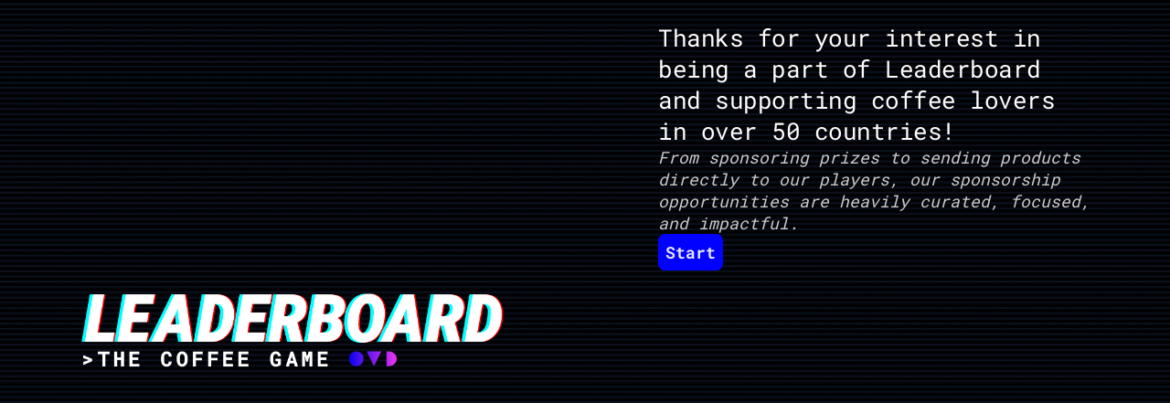

--- FILE ---
content_type: text/css
request_url: https://font.typeform.com/dist/google/roboto-mono/index.css
body_size: 506
content:
/* roboto-mono-cyrillic-ext-400-normal */
@font-face {
  font-family: 'Roboto Mono';
  font-style: normal;
  font-display: swap;
  font-weight: 400;
  src: url(./files/roboto-mono-cyrillic-ext-400-normal.woff2) format('woff2'), url(./files/roboto-mono-cyrillic-ext-400-normal.woff) format('woff');
  unicode-range: U+0460-052F,U+1C80-1C8A,U+20B4,U+2DE0-2DFF,U+A640-A69F,U+FE2E-FE2F;
}

/* roboto-mono-cyrillic-400-normal */
@font-face {
  font-family: 'Roboto Mono';
  font-style: normal;
  font-display: swap;
  font-weight: 400;
  src: url(./files/roboto-mono-cyrillic-400-normal.woff2) format('woff2'), url(./files/roboto-mono-cyrillic-400-normal.woff) format('woff');
  unicode-range: U+0301,U+0400-045F,U+0490-0491,U+04B0-04B1,U+2116;
}

/* roboto-mono-greek-400-normal */
@font-face {
  font-family: 'Roboto Mono';
  font-style: normal;
  font-display: swap;
  font-weight: 400;
  src: url(./files/roboto-mono-greek-400-normal.woff2) format('woff2'), url(./files/roboto-mono-greek-400-normal.woff) format('woff');
  unicode-range: U+0370-0377,U+037A-037F,U+0384-038A,U+038C,U+038E-03A1,U+03A3-03FF;
}

/* roboto-mono-vietnamese-400-normal */
@font-face {
  font-family: 'Roboto Mono';
  font-style: normal;
  font-display: swap;
  font-weight: 400;
  src: url(./files/roboto-mono-vietnamese-400-normal.woff2) format('woff2'), url(./files/roboto-mono-vietnamese-400-normal.woff) format('woff');
  unicode-range: U+0102-0103,U+0110-0111,U+0128-0129,U+0168-0169,U+01A0-01A1,U+01AF-01B0,U+0300-0301,U+0303-0304,U+0308-0309,U+0323,U+0329,U+1EA0-1EF9,U+20AB;
}

/* roboto-mono-latin-ext-400-normal */
@font-face {
  font-family: 'Roboto Mono';
  font-style: normal;
  font-display: swap;
  font-weight: 400;
  src: url(./files/roboto-mono-latin-ext-400-normal.woff2) format('woff2'), url(./files/roboto-mono-latin-ext-400-normal.woff) format('woff');
  unicode-range: U+0100-02BA,U+02BD-02C5,U+02C7-02CC,U+02CE-02D7,U+02DD-02FF,U+0304,U+0308,U+0329,U+1D00-1DBF,U+1E00-1E9F,U+1EF2-1EFF,U+2020,U+20A0-20AB,U+20AD-20C0,U+2113,U+2C60-2C7F,U+A720-A7FF;
}

/* roboto-mono-latin-400-normal */
@font-face {
  font-family: 'Roboto Mono';
  font-style: normal;
  font-display: swap;
  font-weight: 400;
  src: url(./files/roboto-mono-latin-400-normal.woff2) format('woff2'), url(./files/roboto-mono-latin-400-normal.woff) format('woff');
  unicode-range: U+0000-00FF,U+0131,U+0152-0153,U+02BB-02BC,U+02C6,U+02DA,U+02DC,U+0304,U+0308,U+0329,U+2000-206F,U+20AC,U+2122,U+2191,U+2193,U+2212,U+2215,U+FEFF,U+FFFD;
}/* roboto-mono-cyrillic-ext-700-normal */
@font-face {
  font-family: 'Roboto Mono';
  font-style: normal;
  font-display: swap;
  font-weight: 700;
  src: url(./files/roboto-mono-cyrillic-ext-700-normal.woff2) format('woff2'), url(./files/roboto-mono-cyrillic-ext-700-normal.woff) format('woff');
  unicode-range: U+0460-052F,U+1C80-1C8A,U+20B4,U+2DE0-2DFF,U+A640-A69F,U+FE2E-FE2F;
}

/* roboto-mono-cyrillic-700-normal */
@font-face {
  font-family: 'Roboto Mono';
  font-style: normal;
  font-display: swap;
  font-weight: 700;
  src: url(./files/roboto-mono-cyrillic-700-normal.woff2) format('woff2'), url(./files/roboto-mono-cyrillic-700-normal.woff) format('woff');
  unicode-range: U+0301,U+0400-045F,U+0490-0491,U+04B0-04B1,U+2116;
}

/* roboto-mono-greek-700-normal */
@font-face {
  font-family: 'Roboto Mono';
  font-style: normal;
  font-display: swap;
  font-weight: 700;
  src: url(./files/roboto-mono-greek-700-normal.woff2) format('woff2'), url(./files/roboto-mono-greek-700-normal.woff) format('woff');
  unicode-range: U+0370-0377,U+037A-037F,U+0384-038A,U+038C,U+038E-03A1,U+03A3-03FF;
}

/* roboto-mono-vietnamese-700-normal */
@font-face {
  font-family: 'Roboto Mono';
  font-style: normal;
  font-display: swap;
  font-weight: 700;
  src: url(./files/roboto-mono-vietnamese-700-normal.woff2) format('woff2'), url(./files/roboto-mono-vietnamese-700-normal.woff) format('woff');
  unicode-range: U+0102-0103,U+0110-0111,U+0128-0129,U+0168-0169,U+01A0-01A1,U+01AF-01B0,U+0300-0301,U+0303-0304,U+0308-0309,U+0323,U+0329,U+1EA0-1EF9,U+20AB;
}

/* roboto-mono-latin-ext-700-normal */
@font-face {
  font-family: 'Roboto Mono';
  font-style: normal;
  font-display: swap;
  font-weight: 700;
  src: url(./files/roboto-mono-latin-ext-700-normal.woff2) format('woff2'), url(./files/roboto-mono-latin-ext-700-normal.woff) format('woff');
  unicode-range: U+0100-02BA,U+02BD-02C5,U+02C7-02CC,U+02CE-02D7,U+02DD-02FF,U+0304,U+0308,U+0329,U+1D00-1DBF,U+1E00-1E9F,U+1EF2-1EFF,U+2020,U+20A0-20AB,U+20AD-20C0,U+2113,U+2C60-2C7F,U+A720-A7FF;
}

/* roboto-mono-latin-700-normal */
@font-face {
  font-family: 'Roboto Mono';
  font-style: normal;
  font-display: swap;
  font-weight: 700;
  src: url(./files/roboto-mono-latin-700-normal.woff2) format('woff2'), url(./files/roboto-mono-latin-700-normal.woff) format('woff');
  unicode-range: U+0000-00FF,U+0131,U+0152-0153,U+02BB-02BC,U+02C6,U+02DA,U+02DC,U+0304,U+0308,U+0329,U+2000-206F,U+20AC,U+2122,U+2191,U+2193,U+2212,U+2215,U+FEFF,U+FFFD;
}